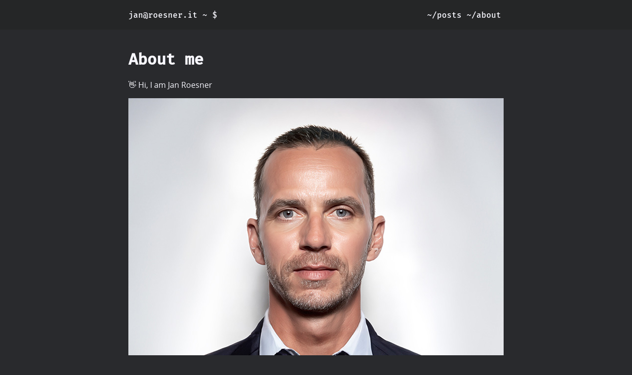

--- FILE ---
content_type: text/html; charset=utf-8
request_url: https://www.roesner.it/about/
body_size: 778
content:
<!doctype html><html lang=en-us><head><title>| Jan Roesner</title><meta charset=utf-8><meta name=viewport content="width=device-width,initial-scale=1"><meta name=generator content="Hugo 0.115.4"><link rel=canonical href=https://www.roesner.it/about/><link href=/sass/main.min.a8be33730f01e46b6e968a84ed6b211a9d1286d34f7e143c012da9c14cd56400.css rel=stylesheet><script src=https://kit.fontawesome.com/0c9c5b62db.js crossorigin=anonymous></script>
<link rel=stylesheet href=/css/custom.css></head><body><div class=flexWrapper><header class=headerWrapper><div class=header><div><a href=https://www.roesner.it/><span class=terminal>jan@roesner.it ~ $</span></a></div><input class=side-menu type=checkbox id=side-menu>
<label class=hamb for=side-menu><span class=hamb-line></span></label><nav class=headerLinks><ul><li><a href=https://www.roesner.it/posts title>~/posts</a></li><li><a href=https://www.roesner.it/about title>~/about</a></li></ul></nav></div></header><div class=content><main class=main><div class=postWrapper><h1></h1><div><h1 id=about-me>About me</h1><p>👋 Hi, I am Jan Roesner</p><img src=/images/Jan_Roesner_2023.jpg alt="Jan Roesner" width=800 alt="Jan Roesner" class=center><p>I am a technologist, serial entrepreneur, fullstack developer, Rails enthusiast, DevOps geek & ex-McKinsey advisor.</p><p>I develop web, desktop and sometimes mobile applications, and help teams to build, deploy, maintain and secure those. If you want to know more about me, check my <a href=https://www.linkedin.com/in/janroesner target=_blank rel="noopener noreferrer">LinkedIn</a> and if you want to hire me, just drop me a <a href="mailto:jan@roesner.it?subject=I%20might%20want%20to%20hire%20you">mail</a>.</p><p>In my sparetime I am a dad, photographer, writer, Photoshop artisan, 8bit adept and regularely publish my retro computing newsletter <a href=https://8bitnews.io/archive/ target=_blank rel="noopener noreferrer">8bitnews</a>.</p></div></div></main></div><footer class=footer><span>© 2023 – Jan Roesner</span></footer></div></body></html>

--- FILE ---
content_type: text/css; charset=utf-8
request_url: https://www.roesner.it/sass/main.min.a8be33730f01e46b6e968a84ed6b211a9d1286d34f7e143c012da9c14cd56400.css
body_size: 778
content:
body{font-family:open sans,sans-serif;color:#f8f8ff;background-color:#292a2d;margin:0;display:flex;flex-direction:column;min-height:100vh}a{color:#36c}pre code{font-family:fira mono,monospace;font-size:75%;display:block;background:#252627;padding:10px;overflow:auto}code{font-family:fira mono,monospace;font-size:75%}h1{font-family:fira mono,monospace}h2{font-family:fira mono,monospace}h3{font-family:fira mono,monospace}h4{font-family:fira mono,monospace}h5{font-family:fira mono,monospace}h6{font-family:fira mono,monospace}@-ms-viewport{width: device-width; }@font-face{font-family:fira mono;src:url(../fonts/FiraMono/FiraMono-Medium.eot);src:local("Fira Mono"),url(../fonts/FiraMono/FiraMono-Medium.eot)format("embedded-opentype"),url(../fonts/FiraMono/FiraMono-Medium.woff)format("woff"),url(../fonts/FiraMono/FiraMono-Medium.ttf)format("truetype");font-weight:500;font-style:normal}@font-face{font-family:open sans;src:url(../fonts/OpenSans/OpenSans-Regular.eot);src:url(../fonts/OpenSans/OpenSans-Regular.eot?#iefix)format("embedded-opentype"),url(../fonts/OpenSans/OpenSans-Regular.woff)format("woff"),url(../fonts/OpenSans/OpenSans-Regular.ttf)format("truetype"),url(../fonts/OpenSans/OpenSans-Regular.svg#OpenSansRegular)format("svg");font-weight:400;font-style:normal}.footer{padding:15px;text-align:center;background-color:#252627}.footerLink{color:#f8f8ff}.header{font-family:fira mono,monospace;padding:0 20px;height:60px;display:flex;justify-content:space-between;align-items:center;width:760px}.headerWrapper{overflow:auto;box-sizing:border-box;background-color:#252627;display:flex;justify-content:center;flex-shrink:0}.headerLinks ul{list-style:none;padding:0;margin:0}.headerLinks ul li{display:inline;margin:5px}.headerLinks ul li a{color:#f8f8ff;text-decoration:none}.terminal{color:#f8f8ff;text-decoration:none}.hamb{cursor:pointer;float:right;display:none;padding:10px 4px}.hamb-line{background:#f8f8ff;display:block;height:2px;position:relative;width:24px}.hamb-line::before,.hamb-line::after{background:#f8f8ff;content:"";display:block;height:100%;position:absolute;transition:all .2s ease-out;width:100%}.hamb-line::before{top:5px}.hamb-line::after{top:-5px}.side-menu{display:none}.side-menu:checked~.headerLinks{max-height:100%}.side-menu:checked~.hamb .hamb-line{background:0 0}.side-menu:checked~.hamb .hamb-line::before{transform:rotate(-45deg);top:0}.side-menu:checked~.hamb .hamb-line::after{transform:rotate(45deg);top:0}@media screen and (max-width:768px){.headerLinks{width:100%;height:100%;position:fixed;top:60px;left:0;background-color:#292a2d;overflow:hidden;max-height:0;transition:max-height .5s ease-out;display:flex;align-items:center;justify-content:center}.headerLinks ul{display:flex;flex-direction:column;align-items:center;justify-content:center}.hamb{display:block}}.postDate{float:right;color:#f8f8ff}.postTitle{color:#36c;text-decoration:none;text-transform:capitalize;font-family:fira mono,monospace;font-size:1.2em;float:left}.postHeader{overflow:hidden}.postsList{margin-top:20px}.postListItem{padding:20px;background-color:#2f2f2f;margin-bottom:20px}.postExcerpt{text-align:initial;text-decoration:none;color:#f8f8ff}.headerContainer{display:flex;justify-content:space-between}.noDecoration{text-decoration:none}a,a:link,a:visited,a:hover,a:active{text-decoration:none}.socialNavbar ul{list-style:none;padding:0}.socialNavbar ul li{display:inline}.socialNavbar a{color:#f8f8ff;text-shadow:#2f2f2f 0 0 2px;-webkit-font-smoothing:antialiased;display:inline-block;margin:10px}.postWrapper{text-align:left}.postMetadata{font-family:fira mono,monospace;display:block;background:#252627;padding:10px}dt,dd{line-height:1.5}dl{display:grid;grid-template-columns:max-content auto}dt{grid-column-start:1}dd{grid-column-start:2}dt::after{content:":"}.listHeader,.listContent{text-align:left}.indexWrapper{display:flex;flex-direction:column;justify-content:center}.indexHeader{font-size:3em}.content{text-align:center;margin:0 auto;flex:1 auto;padding:20px}@media only screen and (min-width:992px){.content{display:flex;width:760px}}.vertical{display:flex;flex-direction:column;justify-content:center}.flexWrapper{display:flex;flex-direction:column;justify-content:center;min-height:100vh}.main{width:100%;height:100%}

--- FILE ---
content_type: text/css; charset=utf-8
request_url: https://www.roesner.it/css/custom.css
body_size: -269
content:
.center {
  display: block;
  margin-left: auto;
  margin-right: auto;
  max-width: 100%;
  height: auto;
}

a,
.postTitle {
  color: #5ed7ff;
}

figure {
  margin: 0 !important;
}

figure figcaption h4 {
  font-size: 0.7em;
  margin-top: 0;
}

figure img {
  max-width: 100%;
  height: auto;
  display: block; /* This makes sure the image does not inline with other elements */
}
